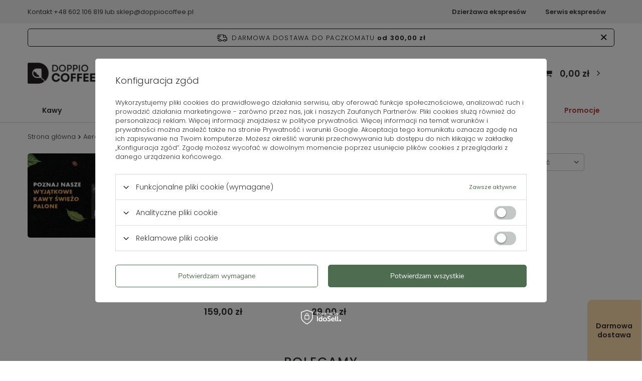

--- FILE ---
content_type: text/html; charset=utf-8
request_url: https://doppiocoffee.pl/pl/producers/aeropress-1308137306
body_size: 14348
content:
<!DOCTYPE html>
<html lang="pl" class="--freeShipping --vat --gross " ><head><meta name='viewport' content='user-scalable=no, initial-scale = 1.0, maximum-scale = 1.0, width=device-width, viewport-fit=cover'/> <link rel="preload" crossorigin="anonymous" as="font" href="/gfx/standards/fontello.woff?v=2"><meta http-equiv="Content-Type" content="text/html; charset=utf-8"><meta http-equiv="X-UA-Compatible" content="IE=edge"><title>AeroPress</title><meta name="keywords" content="AeroPress | kawy ziarniste, kawy mielone, ciśnieniowe ekspresy do kawy, melitta, vergnano, coffee format duke, chicco, celeste, richmont, sir williams, ahmad tea, herbaty czarne, herbaty owocowe"><meta name="description" content="Towary producenta AeroPress"><link rel="icon" href="/gfx/pol/favicon.ico"><meta name="theme-color" content="#4E6C50"><meta name="msapplication-navbutton-color" content="#4E6C50"><meta name="apple-mobile-web-app-status-bar-style" content="#4E6C50"><link rel="preload stylesheet" as="style" href="/gfx/pol/style.css.gzip?r=1748505416"><script>var app_shop={urls:{prefix:'data="/gfx/'.replace('data="', '')+'pol/',graphql:'/graphql/v1/'},vars:{priceType:'gross',priceTypeVat:true,productDeliveryTimeAndAvailabilityWithBasket:false,geoipCountryCode:'US',currency:{id:'PLN',symbol:'zł',country:'pl',format:'###,##0.00',beforeValue:false,space:true,decimalSeparator:',',groupingSeparator:' '},language:{id:'pol',symbol:'pl',name:'Polski'},},txt:{priceTypeText:' brutto',},fn:{},fnrun:{},files:[],graphql:{}};const getCookieByName=(name)=>{const value=`; ${document.cookie}`;const parts = value.split(`; ${name}=`);if(parts.length === 2) return parts.pop().split(';').shift();return false;};if(getCookieByName('freeeshipping_clicked')){document.documentElement.classList.remove('--freeShipping');}if(getCookieByName('rabateCode_clicked')){document.documentElement.classList.remove('--rabateCode');}function hideClosedBars(){const closedBarsArray=JSON.parse(localStorage.getItem('closedBars'))||[];if(closedBarsArray.length){const styleElement=document.createElement('style');styleElement.textContent=`${closedBarsArray.map((el)=>`#${el}`).join(',')}{display:none !important;}`;document.head.appendChild(styleElement);}}hideClosedBars();</script><meta name="robots" content="index,follow"><meta name="rating" content="general"><meta name="Author" content="DoppioCoffee.pl - Sklep z kawą na bazie IdoSell (www.idosell.com/shop).">
<!-- Begin LoginOptions html -->

<style>
#client_new_social .service_item[data-name="service_Apple"]:before, 
#cookie_login_social_more .service_item[data-name="service_Apple"]:before,
.oscop_contact .oscop_login__service[data-service="Apple"]:before {
    display: block;
    height: 2.6rem;
    content: url('/gfx/standards/apple.svg?r=1743165583');
}
.oscop_contact .oscop_login__service[data-service="Apple"]:before {
    height: auto;
    transform: scale(0.8);
}
#client_new_social .service_item[data-name="service_Apple"]:has(img.service_icon):before,
#cookie_login_social_more .service_item[data-name="service_Apple"]:has(img.service_icon):before,
.oscop_contact .oscop_login__service[data-service="Apple"]:has(img.service_icon):before {
    display: none;
}
</style>

<!-- End LoginOptions html -->

<!-- Open Graph -->
<meta property="og:type" content="website"><meta property="og:url" content="https://doppiocoffee.pl/pl/producers/aeropress-1308137306
"><meta property="og:title" content="AeroPress"><meta property="og:description" content="Towary producenta AeroPress"><meta property="og:site_name" content="DoppioCoffee.pl - Sklep z kawą"><meta property="og:locale" content="pl_PL"><meta property="og:image" content="https://doppiocoffee.pl/hpeciai/ee833cc736d99a6b07e157f51f3d56a0/pol_pl_AeroPress-332_1.jpg"><meta property="og:image:width" content="450"><meta property="og:image:height" content="450"><script >
window.dataLayer = window.dataLayer || [];
window.gtag = function gtag() {
dataLayer.push(arguments);
}
gtag('consent', 'default', {
'ad_storage': 'denied',
'analytics_storage': 'denied',
'ad_personalization': 'denied',
'ad_user_data': 'denied',
'wait_for_update': 500
});

gtag('set', 'ads_data_redaction', true);
</script><script id="iaiscript_1" data-requirements="W10=" data-ga4_sel="ga4script">
window.iaiscript_1 = `<${'script'}  class='google_consent_mode_update'>
gtag('consent', 'update', {
'ad_storage': 'denied',
'analytics_storage': 'denied',
'ad_personalization': 'denied',
'ad_user_data': 'denied'
});
</${'script'}>`;
</script>
<!-- End Open Graph -->

<link rel="canonical" href="https://doppiocoffee.pl/pl/producers/aeropress-1308137306" />

                <!-- Global site tag (gtag.js) -->
                <script  async src="https://www.googletagmanager.com/gtag/js?id=AW-11100094379"></script>
                <script >
                    window.dataLayer = window.dataLayer || [];
                    window.gtag = function gtag(){dataLayer.push(arguments);}
                    gtag('js', new Date());
                    
                    gtag('config', 'AW-11100094379', {"allow_enhanced_conversions":true});
gtag('config', 'G-1QKFKWHZKG');

                </script>
                <link rel="stylesheet" type="text/css" href="/data/designs/68380e7524fe60.72054629_3/gfx/pol/custom.css.gzip?r=1762354380">            <!-- Google Tag Manager -->
                    <script >(function(w,d,s,l,i){w[l]=w[l]||[];w[l].push({'gtm.start':
                    new Date().getTime(),event:'gtm.js'});var f=d.getElementsByTagName(s)[0],
                    j=d.createElement(s),dl=l!='dataLayer'?'&l='+l:'';j.async=true;j.src=
                    'https://www.googletagmanager.com/gtm.js?id='+i+dl;f.parentNode.insertBefore(j,f);
                    })(window,document,'script','dataLayer','G-1QKFKWHZKG');</script>
            <!-- End Google Tag Manager --><script>(function(w,d,s,i,dl){w._ceneo = w._ceneo || function () {
w._ceneo.e = w._ceneo.e || []; w._ceneo.e.push(arguments); };
w._ceneo.e = w._ceneo.e || [];dl=dl===undefined?"dataLayer":dl;
const f = d.getElementsByTagName(s)[0], j = d.createElement(s); j.defer = true;
j.src = "https://ssl.ceneo.pl/ct/v5/script.js?accountGuid=" + i + "&t=" +
Date.now() + (dl ? "&dl=" + dl : ""); f.parentNode.insertBefore(j, f);
})(window, document, "script", "9baf3678-be61-40dc-90d4-bd618ea1caff");</script>
<link rel="preload" as="image" media="(max-width: 420px)" href="/hpeciai/6674c8fc6ba99620d17545f692d579a2/pol_is_AeroPress-332jpg"><link rel="preload" as="image" media="(min-width: 420.1px)" href="/hpeciai/4f22f706ce1c648b473e4e3e9d30005c/pol_il_AeroPress-332jpg"><link rel="preload" as="image" media="(max-width: 420px)" href="/hpeciai/277836cbb16e6a7a10b00228369448af/pol_is_AeroPress-Filtry-papierowe-350szt-333jpg"><link rel="preload" as="image" media="(min-width: 420.1px)" href="/hpeciai/d12e0328e7cc1d9f586b794343eae8e4/pol_il_AeroPress-Filtry-papierowe-350szt-333jpg"></head><body>
<!-- Begin additional html or js -->


<!--1|1|1| modified: 2023-08-01 10:39:42-->
<div class="container-fluid top-bar">
<div class="container max-width-1200 row">
<div class="col-6">
<p>Kontakt <a href="tel:602-106-819">+48 602 106 819</a> lub <a href="mailto:sklep@doppiocoffee.pl">sklep@doppiocoffee.pl</a></p>
</div>
<div class="col-6">
<ul>
<li><a href="/pl/about/dzierzawa-ekspresow-do-kawy-30">Dzierżawa ekspresów</a></li>
<li><a href="/pl/about/serwis-ekspresow-do-kawy-31">Serwis ekspresów</a></li>
</ul>
</div>
</div>
</div>

<!-- End additional html or js -->
<div id="container" class="search_page container max-width-1200"><header class=" commercial_banner"><script class="ajaxLoad">app_shop.vars.vat_registered="true";app_shop.vars.currency_format="###,##0.00";app_shop.vars.currency_before_value=false;app_shop.vars.currency_space=true;app_shop.vars.symbol="zł";app_shop.vars.id="PLN";app_shop.vars.baseurl="http://doppiocoffee.pl/";app_shop.vars.sslurl="https://doppiocoffee.pl/";app_shop.vars.curr_url="%2Fpl%2Fproducers%2Faeropress-1308137306";var currency_decimal_separator=',';var currency_grouping_separator=' ';app_shop.vars.blacklist_extension=["exe","com","swf","js","php"];app_shop.vars.blacklist_mime=["application/javascript","application/octet-stream","message/http","text/javascript","application/x-deb","application/x-javascript","application/x-shockwave-flash","application/x-msdownload"];app_shop.urls.contact="/pl/contact";</script><div id="viewType" style="display:none"></div><div id="freeShipping" class="freeShipping"><span class="freeShipping__info">Darmowa dostawa do paczkomatu</span><strong class="freeShipping__val">
				od 
				300,00 zł</strong><a href="" class="freeShipping__close"></a></div><div id="logo" class="d-flex align-items-center"><a href="/" target="_self"><img src="/data/gfx/mask/pol/logo_1_big.png" alt="DoppioCoffee - Logo sklepu z kawa i herbata" width="153" height="48"></a></div><form action="https://doppiocoffee.pl/pl/search" method="get" id="menu_search" class="menu_search"><a href="#showSearchForm" class="menu_search__mobile"></a><div class="menu_search__block"><div class="menu_search__item --input"><input class="menu_search__input" type="text" name="text" autocomplete="off" placeholder="Wpisz czego szukasz"><button class="menu_search__submit" type="submit"></button></div><div class="menu_search__item --results search_result"></div></div></form><div id="menu_settings" class="align-items-center justify-content-center justify-content-lg-end"><div id="menu_additional"><a class="account_link" href="https://doppiocoffee.pl/pl/login.html">Zaloguj się</a><div class="shopping_list_top" data-empty="true"><a href="https://doppiocoffee.pl/pl/shoppinglist" class="wishlist_link slt_link">Listy zakupowe</a><div class="slt_lists"><ul class="slt_lists__nav"><li class="slt_lists__nav_item" data-list_skeleton="true" data-list_id="true" data-shared="true"><a class="slt_lists__nav_link" data-list_href="true"><span class="slt_lists__nav_name" data-list_name="true"></span><span class="slt_lists__count" data-list_count="true">0</span></a></li></ul><span class="slt_lists__empty">Dodaj do nich produkty, które lubisz i chcesz kupić później.</span></div></div></div></div><div class="shopping_list_top_mobile d-none" data-empty="true"><a href="https://doppiocoffee.pl/pl/shoppinglist" class="sltm_link"></a></div><div class="sl_choose sl_dialog"><div class="sl_choose__wrapper sl_dialog__wrapper"><div class="sl_choose__item --top sl_dialog_close mb-2"><strong class="sl_choose__label">Zapisz na liście zakupowej</strong></div><div class="sl_choose__item --lists" data-empty="true"><div class="sl_choose__list f-group --radio m-0 d-md-flex align-items-md-center justify-content-md-between" data-list_skeleton="true" data-list_id="true" data-shared="true"><input type="radio" name="add" class="sl_choose__input f-control" id="slChooseRadioSelect" data-list_position="true"><label for="slChooseRadioSelect" class="sl_choose__group_label f-label py-4" data-list_position="true"><span class="sl_choose__sub d-flex align-items-center"><span class="sl_choose__name" data-list_name="true"></span><span class="sl_choose__count" data-list_count="true">0</span></span></label><button type="button" class="sl_choose__button --desktop btn --solid">Zapisz</button></div></div><div class="sl_choose__item --create sl_create mt-4"><a href="#new" class="sl_create__link  align-items-center">Stwórz nową listę zakupową</a><form class="sl_create__form align-items-center"><div class="sl_create__group f-group --small mb-0"><input type="text" class="sl_create__input f-control" required="required"><label class="sl_create__label f-label">Nazwa nowej listy</label></div><button type="submit" class="sl_create__button btn --solid ml-2 ml-md-3">Utwórz listę</button></form></div><div class="sl_choose__item --mobile mt-4 d-flex justify-content-center d-md-none"><button class="sl_choose__button --mobile btn --solid --large">Zapisz</button></div></div></div><div id="menu_basket" class="topBasket --skeleton"><a class="topBasket__sub" href="/basketedit.php"><span class="badge badge-info"></span><strong class="topBasket__price">0,00 zł</strong></a><div class="topBasket__details --products" style="display: none;"><div class="topBasket__block --labels"><label class="topBasket__item --name">Produkt</label><label class="topBasket__item --sum">Ilość</label><label class="topBasket__item --prices">Cena</label></div><div class="topBasket__block --products"></div></div><div class="topBasket__details --shipping" style="display: none;"><span class="topBasket__name">Koszt dostawy od</span><span id="shipppingCost"></span></div><script>
						app_shop.vars.cache_html = true;
					</script></div><nav id="menu_categories" class="wide"><button type="button" class="navbar-toggler"><i class="icon-reorder"></i></button><div class="navbar-collapse" id="menu_navbar"><ul class="navbar-nav mx-md-n2"><li class="nav-item"><a  href="/kawy" target="_self" title="Kawy" class="nav-link" >Kawy</a><ul class="navbar-subnav"><li class="nav-item"><a  href="/kawy/producent" target="_self" title="Producent" class="nav-link" >Producent</a><ul class="navbar-subsubnav more"><li class="nav-item"><a  href="/kawy/producent/bazzara" target="_self" title="Bazzara" class="nav-link" >Bazzara</a></li><li class="nav-item"><a  href="/kawy/producent/caffe-borbone" target="_self" title="Caffe Borbone" class="nav-link" >Caffe Borbone</a></li><li class="nav-item"><a  href="/pl/menu/caffe-corsini-292" target="_self" title="Caffè Corsini" class="nav-link" >Caffè Corsini</a></li><li class="nav-item"><a  href="/kawy/producent/caffe-del-doge" target="_self" title="Caffe del Doge" class="nav-link" >Caffe del Doge</a></li><li class="nav-item"><a  href="/kawy/producent/carraro" target="_self" title="Carraro" class="nav-link" >Carraro</a></li><li class="nav-item"><a  href="/kawy/producent/celeste" target="_self" title="Celeste" class="nav-link" >Celeste</a></li><li class="nav-item"><a  href="/kawy/producent/chicco" target="_self" title="Chicco" class="nav-link" >Chicco</a></li><li class="nav-item"><a  href="/kawy/producent/costa" target="_self" title="Costa" class="nav-link" >Costa</a></li><li class="nav-item"><a  href="/pl/menu/covim-281" target="_self" title="Covim" class="nav-link" >Covim</a></li><li class="nav-item"><a  href="/kawy/producent/dallmayr" target="_self" title="Dallmayr" class="nav-link" >Dallmayr</a></li><li class="nav-item"><a  href="/kawy/producent/gimoka" target="_self" title="Gimoka" class="nav-link" >Gimoka</a></li><li class="nav-item"><a  href="/kawy/producent/illy" target="_self" title="Illy" class="nav-link" >Illy</a></li><li class="nav-item"><a  href="/kawy/producent/julius-meinl" target="_self" title="Julius Meinl" class="nav-link" >Julius Meinl</a></li><li class="nav-item"><a  href="/kawy/producent/kimbo" target="_self" title="Kimbo" class="nav-link" >Kimbo</a></li><li class="nav-item"><a  href="/kawy/producent/la-brasiliana" target="_self" title="La Brasiliana" class="nav-link" >La Brasiliana</a></li><li class="nav-item"><a  href="/kawy/producent/lavazza" target="_self" title="Lavazza" class="nav-link" >Lavazza</a></li><li class="nav-item"><a  href="/kawy/producent/lucaffe" target="_self" title="Lucaffe" class="nav-link" >Lucaffe</a></li><li class="nav-item"><a  href="/kawy/producent/mauro" target="_self" title="Mauro" class="nav-link" >Mauro</a></li><li class="nav-item"><a  href="/kawy/producent/melitta" target="_self" title="Melitta" class="nav-link" >Melitta</a></li><li class="nav-item"><a  href="/kawy/producent/oro-caffe" target="_self" title="Oro Caffe" class="nav-link" >Oro Caffe</a></li><li class="nav-item"><a  href="/kawy/producent/new-york" target="_self" title="New York" class="nav-link" >New York</a></li><li class="nav-item"><a  href="/kawy/producent/parana" target="_self" title="Parana" class="nav-link" >Parana</a></li><li class="nav-item"><a  href="/kawy/producent/pellini" target="_self" title="Pellini" class="nav-link" >Pellini</a></li><li class="nav-item"><a  href="/kawy/producent/segafredo" target="_self" title="Segafredo" class="nav-link" >Segafredo</a></li><li class="nav-item"><a  href="/kawy/producent/tchibo" target="_self" title="Tchibo" class="nav-link" >Tchibo</a></li><li class="nav-item"><a  href="/kawy/producent/vaspiatta" target="_self" title="Vaspiatta" class="nav-link" >Vaspiatta</a></li><li class="nav-item"><a  href="/kawy/producent/vergnano" target="_self" title="Vergnano" class="nav-link" >Vergnano</a></li><li class="nav-item"><a  href="/kawy/producent/wysocki" target="_self" title="Wysocki" class="nav-link" >Wysocki</a></li><li class="nav-item"><a  href="/zavida" target="_self" title="Zavida" class="nav-link" >Zavida</a></li><li class="nav-item --extend"><a href="" class="nav-link" txt_alt="- Zwiń">+ Rozwiń</a></li></ul></li><li class="nav-item"><a  href="/kawy/rodzaj" target="_self" title="Rodzaj" class="nav-link" >Rodzaj</a><ul class="navbar-subsubnav"><li class="nav-item"><a  href="/kawy/rodzaj/kawy-mielone" target="_self" title="Kawy mielone" class="nav-link" >Kawy mielone</a></li><li class="nav-item"><a  href="/kawy/rodzaj/kawy-swiezo-palone" target="_self" title="Kawy świeżo palone" class="nav-link" >Kawy świeżo palone</a></li><li class="nav-item"><a  href="/kawy-w-kapsulkach" target="_self" title="Kawy w kapsułkach" class="nav-link" >Kawy w kapsułkach</a></li><li class="nav-item"><a  href="/kawy/rodzaj/kawy-ziarniste" target="_self" title="Kawy ziarniste" class="nav-link" >Kawy ziarniste</a></li></ul></li><li class="nav-item"><a  href="/pl/menu/sklad-200" target="_self" title="Skład" class="nav-link" >Skład</a><ul class="navbar-subsubnav"><li class="nav-item"><a  href="/kawy/sklad/100-arabika" target="_self" title="100% Arabika" class="nav-link" >100% Arabika</a></li><li class="nav-item"><a  href="/kawy/sklad/100-robusta" target="_self" title="100% Robusta" class="nav-link" >100% Robusta</a></li><li class="nav-item"><a  href="/kawy/sklad/mieszanki-ziaren" target="_self" title="Mieszanki ziaren" class="nav-link" >Mieszanki ziaren</a></li></ul></li><li class="nav-item empty"><a  href="/wielopaki" target="_self" title="Wielopaki" class="nav-link" >Wielopaki</a></li><div class="menu-kategorie"><div class="menu-kategorie-box menu-kawy d-none"><div class="menu-img-box"><a href="/kawy/rodzaj/kawy-swiezo-palone"><img src="/data/include/cms/menu/swiezo-palone.png?v=1676030723306" alt="Kawy świeżo palone"></a><p><a href="/kawy/rodzaj/kawy-swiezo-palone">Kawy świezo palone</a></p></div><div class="menu-img-box"><a href="/kawy/producent/parana"><img src="/data/include/cms/menu/wloskie-kawy-parana.png?v=1676030723306" alt="Parana Włoskie kawy"></a><p><a href="/kawy/producent/parana">Kawa prosto z Rzymu!</a></p></div></div><div class="menu-kategorie-box menu-herbaty d-none"><div class="menu-img-box"><a href="/herbaty/producent/richmont"><img src="/data/include/cms/menu/richmont.png?v=1676032888947" alt="Herbaty Richmont"></a><p><a href="/herbaty/producent/richmont">Herbaty Richmont</a></p></div><div class="menu-img-box"><a href="/herbaty/producent/english-tea-shop"><img src="/data/include/cms/menu/english-tea-shop.png?v=1676032888947" alt="Organiczne herbaty English Tea Shop"></a><p><a href="/herbaty/producent/english-tea-shop">Organiczne herbaty</a></p></div></div><div class="menu-kategorie-box menu-ekspresy d-none"><div class="menu-img-box"><a href="/ekspresy-do-kawy/producent/melitta"><img src="/data/include/cms/menu/ekspresy-melitta.png?v=1676034692083" alt="Ekspresy ciśnieniowe Melitta"></a><p><a href="/ekspresy-do-kawy/producent/melitta">Ekspresy Melitta</a></p></div><div class="menu-img-box"><a href="/ekspresy-do-kawy/producent/fresco"><img src="/data/include/cms/menu/fresco.png?v=1748505244060" alt="Ekspresy ciśnieniowe Fresco"></a><p><a href="/ekspresy-do-kawy/producent/fresco">Profesjonalne automaty</a></p></div></div><div class="menu-kategorie-box menu-konserwacja d-none"><div class="menu-img-box"><a href="/pl/producers/urnex-1308137299"><img src="/data/include/cms/menu/urnex.png?v=1676042466650" alt="Produkty do czyszczenia ekspresów urnex"></a><p><a href="/pl/producers/urnex-1308137299">Uniwersalne produkty</a></p></div><div class="menu-img-box"><a href="/konserwacja-ekspresow-do-kawy/rodzaj/odkamienianie-ekspresu"><img src="/data/include/cms/menu/odkamieniacze.png?v=1676042466650" alt="Odkamieniacze do ekspresu"></a><p><a href="/konserwacja-ekspresow-do-kawy/rodzaj/odkamienianie-ekspresu">Odkamieniacze</a></p></div></div><div class="menu-kategorie-box menu-akcesoria d-none"><div class="menu-img-box"><a href="/pl/producers/aquaphor-1308137302"><img src="/data/include/cms/menu/dzbanki-aquaphor.jpg?v=1676288193187" alt="Dzbanki filtrujące Aquaphor"></a><p><a href="/pl/producers/aquaphor-1308137302">Filtracja wody</a></p></div><div class="menu-img-box"><a href="/akcesoria/rodzaj/zaparzacze-do-kawy"><img src="/data/include/cms/menu/bialetti.jpg?v=1676288193187" alt="Włoska kawiarka Bialetti"></a><p><a href="/akcesoria/rodzaj/zaparzacze-do-kawy">Akcesoria Bialetti</a></p></div></div><div class="menu-kategorie-box menu-delikatesy d-none"><div class="menu-img-box"><a href="/delikatesy/miody"><img src="/data/include/cms/menu/pasieki-sadowskich.jpg?v=1676288193186" alt="Miody Pasieki Sadowskich"></a><p><a href="/delikatesy/miody">Miody Sadowskich</a></p></div><div class="menu-img-box"><a href="/delikatesy/czekolady-do-picia"><img src="/data/include/cms/menu/czekolady-na-goraco.jpg?v=1676288193187" alt="Gorąca czekolada"></a><p><a href="/delikatesy/czekolady-do-picia">Czekolady na gorąco</a></p></div></div></div></ul></li><li class="nav-item"><a  href="/herbaty/" target="_self" title="Herbaty" class="nav-link" >Herbaty</a><ul class="navbar-subnav"><li class="nav-item"><a  href="/herbaty/producent" target="_self" title="Producent" class="nav-link" >Producent</a><ul class="navbar-subsubnav"><li class="nav-item"><a  href="/herbaty/producent/ahmad-tea" target="_self" title="Ahmad Tea" class="nav-link" >Ahmad Tea</a></li><li class="nav-item"><a  href="/pl/menu/doppiocoffee-280" target="_self" title="DoppioCoffee" class="nav-link" >DoppioCoffee</a></li><li class="nav-item"><a  href="/herbaty/producent/english-tea-shop" target="_self" title="English Tea Shop" class="nav-link" >English Tea Shop</a></li><li class="nav-item"><a  href="/herbaty/producent/richmont" target="_self" title="Richmont" class="nav-link" >Richmont</a></li><li class="nav-item"><a  href="/herbaty/producent/sir-williams-tea" target="_self" title="Sir Williams" class="nav-link" >Sir Williams</a></li></ul></li><li class="nav-item"><a  href="/herbaty/rodzaj" target="_self" title="Rodzaj" class="nav-link" >Rodzaj</a><ul class="navbar-subsubnav"><li class="nav-item"><a  href="/herbaty/rodzaj/herbaty-biale" target="_self" title="Herbaty białe" class="nav-link" >Herbaty białe</a></li><li class="nav-item"><a  href="/herbaty/rodzaj/herbaty-czarne" target="_self" title="Herbaty czarne" class="nav-link" >Herbaty czarne</a></li><li class="nav-item"><a  href="/herbaty/rodzaj/herbaty-czerwone" target="_self" title="Herbaty czerwone" class="nav-link" >Herbaty czerwone</a></li><li class="nav-item"><a  href="/herbaty/rodzaj/herbaty-owocowe" target="_self" title="Herbaty owocowe" class="nav-link" >Herbaty owocowe</a></li><li class="nav-item"><a  href="/herbaty/rodzaj/herbaty-rooibos" target="_self" title="Herbaty rooibos" class="nav-link" >Herbaty rooibos</a></li><li class="nav-item"><a  href="/herbaty/rodzaj/herbaty-zielone" target="_self" title="Herbaty zielone" class="nav-link" >Herbaty zielone</a></li><li class="nav-item"><a  href="/herbaty/rodzaj/herbaty-ziolowe" target="_self" title="Herbaty ziołowe" class="nav-link" >Herbaty ziołowe</a></li></ul></li><li class="nav-item"><a  href="/herbaty/typ" target="_self" title="Typ" class="nav-link" >Typ</a><ul class="navbar-subsubnav"><li class="nav-item"><a  href="/herbaty/typ/herbaty-w-saszetkach" target="_self" title="Herbaty w saszetkach" class="nav-link" >Herbaty w saszetkach</a></li><li class="nav-item"><a  href="/herbaty/typ/herbaty-sypane" target="_self" title="Herbaty sypane" class="nav-link" >Herbaty sypane</a></li></ul></li><li class="nav-item empty"><a  href="/herbaty/na-prezent" target="_self" title="Na prezent" class="nav-link" >Na prezent</a></li><div class="menu-kategorie"><div class="menu-kategorie-box menu-kawy d-none"><div class="menu-img-box"><a href="/kawy/rodzaj/kawy-swiezo-palone"><img src="/data/include/cms/menu/swiezo-palone.png?v=1676030723306" alt="Kawy świeżo palone"></a><p><a href="/kawy/rodzaj/kawy-swiezo-palone">Kawy świezo palone</a></p></div><div class="menu-img-box"><a href="/kawy/producent/parana"><img src="/data/include/cms/menu/wloskie-kawy-parana.png?v=1676030723306" alt="Parana Włoskie kawy"></a><p><a href="/kawy/producent/parana">Kawa prosto z Rzymu!</a></p></div></div><div class="menu-kategorie-box menu-herbaty d-none"><div class="menu-img-box"><a href="/herbaty/producent/richmont"><img src="/data/include/cms/menu/richmont.png?v=1676032888947" alt="Herbaty Richmont"></a><p><a href="/herbaty/producent/richmont">Herbaty Richmont</a></p></div><div class="menu-img-box"><a href="/herbaty/producent/english-tea-shop"><img src="/data/include/cms/menu/english-tea-shop.png?v=1676032888947" alt="Organiczne herbaty English Tea Shop"></a><p><a href="/herbaty/producent/english-tea-shop">Organiczne herbaty</a></p></div></div><div class="menu-kategorie-box menu-ekspresy d-none"><div class="menu-img-box"><a href="/ekspresy-do-kawy/producent/melitta"><img src="/data/include/cms/menu/ekspresy-melitta.png?v=1676034692083" alt="Ekspresy ciśnieniowe Melitta"></a><p><a href="/ekspresy-do-kawy/producent/melitta">Ekspresy Melitta</a></p></div><div class="menu-img-box"><a href="/ekspresy-do-kawy/producent/fresco"><img src="/data/include/cms/menu/fresco.png?v=1748505244060" alt="Ekspresy ciśnieniowe Fresco"></a><p><a href="/ekspresy-do-kawy/producent/fresco">Profesjonalne automaty</a></p></div></div><div class="menu-kategorie-box menu-konserwacja d-none"><div class="menu-img-box"><a href="/pl/producers/urnex-1308137299"><img src="/data/include/cms/menu/urnex.png?v=1676042466650" alt="Produkty do czyszczenia ekspresów urnex"></a><p><a href="/pl/producers/urnex-1308137299">Uniwersalne produkty</a></p></div><div class="menu-img-box"><a href="/konserwacja-ekspresow-do-kawy/rodzaj/odkamienianie-ekspresu"><img src="/data/include/cms/menu/odkamieniacze.png?v=1676042466650" alt="Odkamieniacze do ekspresu"></a><p><a href="/konserwacja-ekspresow-do-kawy/rodzaj/odkamienianie-ekspresu">Odkamieniacze</a></p></div></div><div class="menu-kategorie-box menu-akcesoria d-none"><div class="menu-img-box"><a href="/pl/producers/aquaphor-1308137302"><img src="/data/include/cms/menu/dzbanki-aquaphor.jpg?v=1676288193187" alt="Dzbanki filtrujące Aquaphor"></a><p><a href="/pl/producers/aquaphor-1308137302">Filtracja wody</a></p></div><div class="menu-img-box"><a href="/akcesoria/rodzaj/zaparzacze-do-kawy"><img src="/data/include/cms/menu/bialetti.jpg?v=1676288193187" alt="Włoska kawiarka Bialetti"></a><p><a href="/akcesoria/rodzaj/zaparzacze-do-kawy">Akcesoria Bialetti</a></p></div></div><div class="menu-kategorie-box menu-delikatesy d-none"><div class="menu-img-box"><a href="/delikatesy/miody"><img src="/data/include/cms/menu/pasieki-sadowskich.jpg?v=1676288193186" alt="Miody Pasieki Sadowskich"></a><p><a href="/delikatesy/miody">Miody Sadowskich</a></p></div><div class="menu-img-box"><a href="/delikatesy/czekolady-do-picia"><img src="/data/include/cms/menu/czekolady-na-goraco.jpg?v=1676288193187" alt="Gorąca czekolada"></a><p><a href="/delikatesy/czekolady-do-picia">Czekolady na gorąco</a></p></div></div></div></ul></li><li class="nav-item"><a  href="/ekspresy-do-kawy/" target="_self" title="Ekspresy" class="nav-link" >Ekspresy</a><ul class="navbar-subnav"><li class="nav-item"><a  href="/ekspresy-do-kawy/producent" target="_self" title="Producent" class="nav-link" >Producent</a><ul class="navbar-subsubnav"><li class="nav-item"><a  href="/ekspresy-do-kawy/producent/coffee-format" target="_self" title="Coffee Format" class="nav-link" >Coffee Format</a></li><li class="nav-item"><a  href="/ekspresy-do-kawy/producent/fresco" target="_self" title="Fresco" class="nav-link" >Fresco</a></li><li class="nav-item"><a  href="/ekspresy-do-kawy/producent/melitta" target="_self" title="Melitta" class="nav-link" >Melitta</a></li></ul></li><li class="nav-item"><a  href="/ekspresy-do-kawy/wydajnosc/" target="_self" title="Wydajność" class="nav-link" >Wydajność</a><ul class="navbar-subsubnav"><li class="nav-item"><a  href="/ekspresy-do-kawy/wydajnosc/do-15-kaw-dziennie" target="_self" title="Do 15 kaw dziennie" class="nav-link" >Do 15 kaw dziennie</a></li><li class="nav-item"><a  href="/ekspresy-do-kawy/wydajnosc/do-30-kaw-dziennie" target="_self" title="Do 30 kaw dziennie" class="nav-link" >Do 30 kaw dziennie</a></li><li class="nav-item"><a  href="/ekspresy-do-kawy/wydajnosc/do-40-kaw-dziennie" target="_self" title="Do 40 kaw dziennie" class="nav-link" >Do 40 kaw dziennie</a></li><li class="nav-item"><a  href="/pl/menu/do-80-kaw-dziennie-285" target="_self" title="Do 80 kaw dziennie" class="nav-link" >Do 80 kaw dziennie</a></li><li class="nav-item"><a  href="/ekspresy-do-kawy/wydajnosc/do-100-kaw-dziennie" target="_self" title="Do 100 kaw dziennie" class="nav-link" >Do 100 kaw dziennie</a></li><li class="nav-item"><a  href="/ekspresy-do-kawy/wydajnosc/powyzej-100-kaw-dziennie" target="_self" title="Powyżej 100 kaw dziennie" class="nav-link" >Powyżej 100 kaw dziennie</a></li></ul></li><li class="nav-item"><a  href="/ekspresy-do-kawy/przeznaczenie/" target="_self" title="Przeznaczenie" class="nav-link" >Przeznaczenie</a><ul class="navbar-subsubnav"><li class="nav-item"><a  href="/ekspresy-do-kawy/przeznaczenie/do-domu" target="_self" title="Do domu" class="nav-link" >Do domu</a></li><li class="nav-item"><a  href="/ekspresy-do-kawy/przeznaczenie/do-biura" target="_self" title="Do biura" class="nav-link" >Do biura</a></li></ul></li><div class="menu-kategorie"><div class="menu-kategorie-box menu-kawy d-none"><div class="menu-img-box"><a href="/kawy/rodzaj/kawy-swiezo-palone"><img src="/data/include/cms/menu/swiezo-palone.png?v=1676030723306" alt="Kawy świeżo palone"></a><p><a href="/kawy/rodzaj/kawy-swiezo-palone">Kawy świezo palone</a></p></div><div class="menu-img-box"><a href="/kawy/producent/parana"><img src="/data/include/cms/menu/wloskie-kawy-parana.png?v=1676030723306" alt="Parana Włoskie kawy"></a><p><a href="/kawy/producent/parana">Kawa prosto z Rzymu!</a></p></div></div><div class="menu-kategorie-box menu-herbaty d-none"><div class="menu-img-box"><a href="/herbaty/producent/richmont"><img src="/data/include/cms/menu/richmont.png?v=1676032888947" alt="Herbaty Richmont"></a><p><a href="/herbaty/producent/richmont">Herbaty Richmont</a></p></div><div class="menu-img-box"><a href="/herbaty/producent/english-tea-shop"><img src="/data/include/cms/menu/english-tea-shop.png?v=1676032888947" alt="Organiczne herbaty English Tea Shop"></a><p><a href="/herbaty/producent/english-tea-shop">Organiczne herbaty</a></p></div></div><div class="menu-kategorie-box menu-ekspresy d-none"><div class="menu-img-box"><a href="/ekspresy-do-kawy/producent/melitta"><img src="/data/include/cms/menu/ekspresy-melitta.png?v=1676034692083" alt="Ekspresy ciśnieniowe Melitta"></a><p><a href="/ekspresy-do-kawy/producent/melitta">Ekspresy Melitta</a></p></div><div class="menu-img-box"><a href="/ekspresy-do-kawy/producent/fresco"><img src="/data/include/cms/menu/fresco.png?v=1748505244060" alt="Ekspresy ciśnieniowe Fresco"></a><p><a href="/ekspresy-do-kawy/producent/fresco">Profesjonalne automaty</a></p></div></div><div class="menu-kategorie-box menu-konserwacja d-none"><div class="menu-img-box"><a href="/pl/producers/urnex-1308137299"><img src="/data/include/cms/menu/urnex.png?v=1676042466650" alt="Produkty do czyszczenia ekspresów urnex"></a><p><a href="/pl/producers/urnex-1308137299">Uniwersalne produkty</a></p></div><div class="menu-img-box"><a href="/konserwacja-ekspresow-do-kawy/rodzaj/odkamienianie-ekspresu"><img src="/data/include/cms/menu/odkamieniacze.png?v=1676042466650" alt="Odkamieniacze do ekspresu"></a><p><a href="/konserwacja-ekspresow-do-kawy/rodzaj/odkamienianie-ekspresu">Odkamieniacze</a></p></div></div><div class="menu-kategorie-box menu-akcesoria d-none"><div class="menu-img-box"><a href="/pl/producers/aquaphor-1308137302"><img src="/data/include/cms/menu/dzbanki-aquaphor.jpg?v=1676288193187" alt="Dzbanki filtrujące Aquaphor"></a><p><a href="/pl/producers/aquaphor-1308137302">Filtracja wody</a></p></div><div class="menu-img-box"><a href="/akcesoria/rodzaj/zaparzacze-do-kawy"><img src="/data/include/cms/menu/bialetti.jpg?v=1676288193187" alt="Włoska kawiarka Bialetti"></a><p><a href="/akcesoria/rodzaj/zaparzacze-do-kawy">Akcesoria Bialetti</a></p></div></div><div class="menu-kategorie-box menu-delikatesy d-none"><div class="menu-img-box"><a href="/delikatesy/miody"><img src="/data/include/cms/menu/pasieki-sadowskich.jpg?v=1676288193186" alt="Miody Pasieki Sadowskich"></a><p><a href="/delikatesy/miody">Miody Sadowskich</a></p></div><div class="menu-img-box"><a href="/delikatesy/czekolady-do-picia"><img src="/data/include/cms/menu/czekolady-na-goraco.jpg?v=1676288193187" alt="Gorąca czekolada"></a><p><a href="/delikatesy/czekolady-do-picia">Czekolady na gorąco</a></p></div></div></div></ul></li><li class="nav-item"><a  href="/konserwacja-ekspresow-do-kawy/" target="_self" title="Konserwacja" class="nav-link" >Konserwacja</a><ul class="navbar-subnav"><li class="nav-item"><a  href="//konserwacja-ekspresow-do-kawy/przeznaczenie" target="_self" title="Przeznaczenie" class="nav-link" >Przeznaczenie</a><ul class="navbar-subsubnav"><li class="nav-item"><a  href="/konserwacja-ekspresow-do-kawy/przeznaczenie/ekspresy-delonghi" target="_self" title="Delonghi" class="nav-link" >Delonghi</a></li><li class="nav-item"><a  href="/konserwacja-ekspresow-do-kawy/przeznaczenie/ekspresy-krups" target="_self" title="Krups" class="nav-link" >Krups</a></li><li class="nav-item"><a  href="/konserwacja-ekspresow-do-kawy/przeznaczenie/ekspresy-jura" target="_self" title="Jura" class="nav-link" >Jura</a></li><li class="nav-item"><a  href="/konserwacja-ekspresow-do-kawy/przeznaczenie/ekspresy-nivona" target="_self" title="Nivona" class="nav-link" >Nivona</a></li><li class="nav-item"><a  href="/konserwacja-ekspresow-do-kawy/przeznaczenie/ekspresy-melitta" target="_self" title="Melitta" class="nav-link" >Melitta</a></li><li class="nav-item"><a  href="/konserwacja-ekspresow-do-kawy/przeznaczenie/ekspresy-saeco" target="_self" title="Saeco" class="nav-link" >Saeco</a></li><li class="nav-item"><a  href="/konserwacja-ekspresow-do-kawy/przeznaczenie/ekspresy-phillips" target="_self" title="Phillips" class="nav-link" >Phillips</a></li></ul></li><li class="nav-item"><a  href="//konserwacja-ekspresow-do-kawy/rodzaj" target="_self" title="Rodzaj" class="nav-link" >Rodzaj</a><ul class="navbar-subsubnav"><li class="nav-item"><a  href="/konserwacja-ekspresow-do-kawy/rodzaj/czyszczenie-ekspresu" target="_self" title="Czyszczenie ekspresu" class="nav-link" >Czyszczenie ekspresu</a></li><li class="nav-item"><a  href="/konserwacja-ekspresow-do-kawy/rodzaj/filtry-wody" target="_self" title="Filtry wody" class="nav-link" >Filtry wody</a></li><li class="nav-item"><a  href="/konserwacja-ekspresow-do-kawy/rodzaj/odkamienianie-ekspresu" target="_self" title="Odkamienianie ekspresu" class="nav-link" >Odkamienianie ekspresu</a></li><li class="nav-item"><a  href="/konserwacja-ekspresow-do-kawy/rodzaj/system-mleczny" target="_self" title="System mleczny" class="nav-link" >System mleczny</a></li></ul></li><div class="menu-kategorie"><div class="menu-kategorie-box menu-kawy d-none"><div class="menu-img-box"><a href="/kawy/rodzaj/kawy-swiezo-palone"><img src="/data/include/cms/menu/swiezo-palone.png?v=1676030723306" alt="Kawy świeżo palone"></a><p><a href="/kawy/rodzaj/kawy-swiezo-palone">Kawy świezo palone</a></p></div><div class="menu-img-box"><a href="/kawy/producent/parana"><img src="/data/include/cms/menu/wloskie-kawy-parana.png?v=1676030723306" alt="Parana Włoskie kawy"></a><p><a href="/kawy/producent/parana">Kawa prosto z Rzymu!</a></p></div></div><div class="menu-kategorie-box menu-herbaty d-none"><div class="menu-img-box"><a href="/herbaty/producent/richmont"><img src="/data/include/cms/menu/richmont.png?v=1676032888947" alt="Herbaty Richmont"></a><p><a href="/herbaty/producent/richmont">Herbaty Richmont</a></p></div><div class="menu-img-box"><a href="/herbaty/producent/english-tea-shop"><img src="/data/include/cms/menu/english-tea-shop.png?v=1676032888947" alt="Organiczne herbaty English Tea Shop"></a><p><a href="/herbaty/producent/english-tea-shop">Organiczne herbaty</a></p></div></div><div class="menu-kategorie-box menu-ekspresy d-none"><div class="menu-img-box"><a href="/ekspresy-do-kawy/producent/melitta"><img src="/data/include/cms/menu/ekspresy-melitta.png?v=1676034692083" alt="Ekspresy ciśnieniowe Melitta"></a><p><a href="/ekspresy-do-kawy/producent/melitta">Ekspresy Melitta</a></p></div><div class="menu-img-box"><a href="/ekspresy-do-kawy/producent/fresco"><img src="/data/include/cms/menu/fresco.png?v=1748505244060" alt="Ekspresy ciśnieniowe Fresco"></a><p><a href="/ekspresy-do-kawy/producent/fresco">Profesjonalne automaty</a></p></div></div><div class="menu-kategorie-box menu-konserwacja d-none"><div class="menu-img-box"><a href="/pl/producers/urnex-1308137299"><img src="/data/include/cms/menu/urnex.png?v=1676042466650" alt="Produkty do czyszczenia ekspresów urnex"></a><p><a href="/pl/producers/urnex-1308137299">Uniwersalne produkty</a></p></div><div class="menu-img-box"><a href="/konserwacja-ekspresow-do-kawy/rodzaj/odkamienianie-ekspresu"><img src="/data/include/cms/menu/odkamieniacze.png?v=1676042466650" alt="Odkamieniacze do ekspresu"></a><p><a href="/konserwacja-ekspresow-do-kawy/rodzaj/odkamienianie-ekspresu">Odkamieniacze</a></p></div></div><div class="menu-kategorie-box menu-akcesoria d-none"><div class="menu-img-box"><a href="/pl/producers/aquaphor-1308137302"><img src="/data/include/cms/menu/dzbanki-aquaphor.jpg?v=1676288193187" alt="Dzbanki filtrujące Aquaphor"></a><p><a href="/pl/producers/aquaphor-1308137302">Filtracja wody</a></p></div><div class="menu-img-box"><a href="/akcesoria/rodzaj/zaparzacze-do-kawy"><img src="/data/include/cms/menu/bialetti.jpg?v=1676288193187" alt="Włoska kawiarka Bialetti"></a><p><a href="/akcesoria/rodzaj/zaparzacze-do-kawy">Akcesoria Bialetti</a></p></div></div><div class="menu-kategorie-box menu-delikatesy d-none"><div class="menu-img-box"><a href="/delikatesy/miody"><img src="/data/include/cms/menu/pasieki-sadowskich.jpg?v=1676288193186" alt="Miody Pasieki Sadowskich"></a><p><a href="/delikatesy/miody">Miody Sadowskich</a></p></div><div class="menu-img-box"><a href="/delikatesy/czekolady-do-picia"><img src="/data/include/cms/menu/czekolady-na-goraco.jpg?v=1676288193187" alt="Gorąca czekolada"></a><p><a href="/delikatesy/czekolady-do-picia">Czekolady na gorąco</a></p></div></div></div></ul></li><li class="nav-item"><a  href="/akcesoria" target="_self" title="Akcesoria" class="nav-link" >Akcesoria</a><ul class="navbar-subnav"><li class="nav-item"><a  href="/akcesoria/rodzaj" target="_self" title="Rodzaj" class="nav-link" >Rodzaj</a><ul class="navbar-subsubnav"><li class="nav-item"><a  href="/akcesoria/rodzaj/butelki-do-wody" target="_self" title="Butelki do wody" class="nav-link" >Butelki do wody</a></li><li class="nav-item"><a  href="/akcesoria/rodzaj/dzbanki-filtrujace" target="_self" title="Dzbanki filtrujące" class="nav-link" >Dzbanki filtrujące</a></li><li class="nav-item"><a  href="/akcesoria/rodzaj/filizanki" target="_self" title="Filiżanki" class="nav-link" >Filiżanki</a></li><li class="nav-item"><a  href="/akcesoria/rodzaj/filtry-do-dzbankow-aquaphor" target="_self" title="Filtry do dzbanków Aquaphor" class="nav-link" >Filtry do dzbanków Aquaphor</a></li><li class="nav-item"><a  href="/akcesoria/rodzaj/kubki" target="_self" title="Kubki" class="nav-link" >Kubki</a></li><li class="nav-item"><a  href="/mlynki-do-kawy" target="_self" title="Młynki do kawy" class="nav-link" >Młynki do kawy</a></li><li class="nav-item"><a  href="/akcesoria/rodzaj/szklanki-do-herbaty-i-kawy" target="_self" title="Szklanki do herbaty i kawy" class="nav-link" >Szklanki do herbaty i kawy</a></li><li class="nav-item"><a  href="/akcesoria/rodzaj/zaparzacze-do-herbaty" target="_self" title="Zaparzacze do herbaty" class="nav-link" >Zaparzacze do herbaty</a></li><li class="nav-item"><a  href="/akcesoria/rodzaj/zaparzacze-do-kawy" target="_self" title="Zaparzacze do kawy" class="nav-link" >Zaparzacze do kawy</a></li></ul></li><div class="menu-kategorie"><div class="menu-kategorie-box menu-kawy d-none"><div class="menu-img-box"><a href="/kawy/rodzaj/kawy-swiezo-palone"><img src="/data/include/cms/menu/swiezo-palone.png?v=1676030723306" alt="Kawy świeżo palone"></a><p><a href="/kawy/rodzaj/kawy-swiezo-palone">Kawy świezo palone</a></p></div><div class="menu-img-box"><a href="/kawy/producent/parana"><img src="/data/include/cms/menu/wloskie-kawy-parana.png?v=1676030723306" alt="Parana Włoskie kawy"></a><p><a href="/kawy/producent/parana">Kawa prosto z Rzymu!</a></p></div></div><div class="menu-kategorie-box menu-herbaty d-none"><div class="menu-img-box"><a href="/herbaty/producent/richmont"><img src="/data/include/cms/menu/richmont.png?v=1676032888947" alt="Herbaty Richmont"></a><p><a href="/herbaty/producent/richmont">Herbaty Richmont</a></p></div><div class="menu-img-box"><a href="/herbaty/producent/english-tea-shop"><img src="/data/include/cms/menu/english-tea-shop.png?v=1676032888947" alt="Organiczne herbaty English Tea Shop"></a><p><a href="/herbaty/producent/english-tea-shop">Organiczne herbaty</a></p></div></div><div class="menu-kategorie-box menu-ekspresy d-none"><div class="menu-img-box"><a href="/ekspresy-do-kawy/producent/melitta"><img src="/data/include/cms/menu/ekspresy-melitta.png?v=1676034692083" alt="Ekspresy ciśnieniowe Melitta"></a><p><a href="/ekspresy-do-kawy/producent/melitta">Ekspresy Melitta</a></p></div><div class="menu-img-box"><a href="/ekspresy-do-kawy/producent/fresco"><img src="/data/include/cms/menu/fresco.png?v=1748505244060" alt="Ekspresy ciśnieniowe Fresco"></a><p><a href="/ekspresy-do-kawy/producent/fresco">Profesjonalne automaty</a></p></div></div><div class="menu-kategorie-box menu-konserwacja d-none"><div class="menu-img-box"><a href="/pl/producers/urnex-1308137299"><img src="/data/include/cms/menu/urnex.png?v=1676042466650" alt="Produkty do czyszczenia ekspresów urnex"></a><p><a href="/pl/producers/urnex-1308137299">Uniwersalne produkty</a></p></div><div class="menu-img-box"><a href="/konserwacja-ekspresow-do-kawy/rodzaj/odkamienianie-ekspresu"><img src="/data/include/cms/menu/odkamieniacze.png?v=1676042466650" alt="Odkamieniacze do ekspresu"></a><p><a href="/konserwacja-ekspresow-do-kawy/rodzaj/odkamienianie-ekspresu">Odkamieniacze</a></p></div></div><div class="menu-kategorie-box menu-akcesoria d-none"><div class="menu-img-box"><a href="/pl/producers/aquaphor-1308137302"><img src="/data/include/cms/menu/dzbanki-aquaphor.jpg?v=1676288193187" alt="Dzbanki filtrujące Aquaphor"></a><p><a href="/pl/producers/aquaphor-1308137302">Filtracja wody</a></p></div><div class="menu-img-box"><a href="/akcesoria/rodzaj/zaparzacze-do-kawy"><img src="/data/include/cms/menu/bialetti.jpg?v=1676288193187" alt="Włoska kawiarka Bialetti"></a><p><a href="/akcesoria/rodzaj/zaparzacze-do-kawy">Akcesoria Bialetti</a></p></div></div><div class="menu-kategorie-box menu-delikatesy d-none"><div class="menu-img-box"><a href="/delikatesy/miody"><img src="/data/include/cms/menu/pasieki-sadowskich.jpg?v=1676288193186" alt="Miody Pasieki Sadowskich"></a><p><a href="/delikatesy/miody">Miody Sadowskich</a></p></div><div class="menu-img-box"><a href="/delikatesy/czekolady-do-picia"><img src="/data/include/cms/menu/czekolady-na-goraco.jpg?v=1676288193187" alt="Gorąca czekolada"></a><p><a href="/delikatesy/czekolady-do-picia">Czekolady na gorąco</a></p></div></div></div></ul></li><li class="nav-item"><a  href="/delikatesy/" target="_self" title="Delikatesy" class="nav-link" >Delikatesy</a><ul class="navbar-subnav"><li class="nav-item empty"><a  href="/delikatesy/czekolady-do-picia" target="_self" title="Czekolady do picia" class="nav-link" >Czekolady do picia</a></li><li class="nav-item empty"><a  href="/pl/menu/konfitury-i-owoce-287" target="_self" title="Konfitury i Owoce" class="nav-link" >Konfitury i Owoce</a></li><li class="nav-item empty"><a  href="/delikatesy/masla-orzechowe" target="_self" title="Kremy i smarowidła" class="nav-link" >Kremy i smarowidła</a></li><li class="nav-item empty"><a  href="/pl/menu/makarony-i-maki-289" target="_self" title="Makarony i Mąki" class="nav-link" >Makarony i Mąki</a></li><li class="nav-item empty"><a  href="/delikatesy/miody" target="_self" title="Miody" class="nav-link" >Miody</a></li><li class="nav-item empty"><a  href="/pl/menu/oliwy-i-octy-284" target="_self" title="Oliwy i octy" class="nav-link" >Oliwy i octy</a></li><li class="nav-item empty"><a  href="/orzechy-w-czekoladzie" target="_self" title="Orzechy w czekoladzie" class="nav-link" >Orzechy w czekoladzie</a></li><li class="nav-item empty"><a  href="/pl/menu/sosy-i-przeciery-291" target="_self" title="Sosy i przeciery" class="nav-link" >Sosy i przeciery</a></li><li class="nav-item empty"><a  href="/delikatesy/syropy-do-kawy" target="_self" title="Syropy do kawy" class="nav-link" >Syropy do kawy</a></li><li class="nav-item empty"><a  href="/pl/menu/wloskie-ciasteczka-290" target="_self" title="Włoskie ciasteczka" class="nav-link" >Włoskie ciasteczka</a></li><div class="menu-kategorie"><div class="menu-kategorie-box menu-kawy d-none"><div class="menu-img-box"><a href="/kawy/rodzaj/kawy-swiezo-palone"><img src="/data/include/cms/menu/swiezo-palone.png?v=1676030723306" alt="Kawy świeżo palone"></a><p><a href="/kawy/rodzaj/kawy-swiezo-palone">Kawy świezo palone</a></p></div><div class="menu-img-box"><a href="/kawy/producent/parana"><img src="/data/include/cms/menu/wloskie-kawy-parana.png?v=1676030723306" alt="Parana Włoskie kawy"></a><p><a href="/kawy/producent/parana">Kawa prosto z Rzymu!</a></p></div></div><div class="menu-kategorie-box menu-herbaty d-none"><div class="menu-img-box"><a href="/herbaty/producent/richmont"><img src="/data/include/cms/menu/richmont.png?v=1676032888947" alt="Herbaty Richmont"></a><p><a href="/herbaty/producent/richmont">Herbaty Richmont</a></p></div><div class="menu-img-box"><a href="/herbaty/producent/english-tea-shop"><img src="/data/include/cms/menu/english-tea-shop.png?v=1676032888947" alt="Organiczne herbaty English Tea Shop"></a><p><a href="/herbaty/producent/english-tea-shop">Organiczne herbaty</a></p></div></div><div class="menu-kategorie-box menu-ekspresy d-none"><div class="menu-img-box"><a href="/ekspresy-do-kawy/producent/melitta"><img src="/data/include/cms/menu/ekspresy-melitta.png?v=1676034692083" alt="Ekspresy ciśnieniowe Melitta"></a><p><a href="/ekspresy-do-kawy/producent/melitta">Ekspresy Melitta</a></p></div><div class="menu-img-box"><a href="/ekspresy-do-kawy/producent/fresco"><img src="/data/include/cms/menu/fresco.png?v=1748505244060" alt="Ekspresy ciśnieniowe Fresco"></a><p><a href="/ekspresy-do-kawy/producent/fresco">Profesjonalne automaty</a></p></div></div><div class="menu-kategorie-box menu-konserwacja d-none"><div class="menu-img-box"><a href="/pl/producers/urnex-1308137299"><img src="/data/include/cms/menu/urnex.png?v=1676042466650" alt="Produkty do czyszczenia ekspresów urnex"></a><p><a href="/pl/producers/urnex-1308137299">Uniwersalne produkty</a></p></div><div class="menu-img-box"><a href="/konserwacja-ekspresow-do-kawy/rodzaj/odkamienianie-ekspresu"><img src="/data/include/cms/menu/odkamieniacze.png?v=1676042466650" alt="Odkamieniacze do ekspresu"></a><p><a href="/konserwacja-ekspresow-do-kawy/rodzaj/odkamienianie-ekspresu">Odkamieniacze</a></p></div></div><div class="menu-kategorie-box menu-akcesoria d-none"><div class="menu-img-box"><a href="/pl/producers/aquaphor-1308137302"><img src="/data/include/cms/menu/dzbanki-aquaphor.jpg?v=1676288193187" alt="Dzbanki filtrujące Aquaphor"></a><p><a href="/pl/producers/aquaphor-1308137302">Filtracja wody</a></p></div><div class="menu-img-box"><a href="/akcesoria/rodzaj/zaparzacze-do-kawy"><img src="/data/include/cms/menu/bialetti.jpg?v=1676288193187" alt="Włoska kawiarka Bialetti"></a><p><a href="/akcesoria/rodzaj/zaparzacze-do-kawy">Akcesoria Bialetti</a></p></div></div><div class="menu-kategorie-box menu-delikatesy d-none"><div class="menu-img-box"><a href="/delikatesy/miody"><img src="/data/include/cms/menu/pasieki-sadowskich.jpg?v=1676288193186" alt="Miody Pasieki Sadowskich"></a><p><a href="/delikatesy/miody">Miody Sadowskich</a></p></div><div class="menu-img-box"><a href="/delikatesy/czekolady-do-picia"><img src="/data/include/cms/menu/czekolady-na-goraco.jpg?v=1676288193187" alt="Gorąca czekolada"></a><p><a href="/delikatesy/czekolady-do-picia">Czekolady na gorąco</a></p></div></div></div></ul></li><li class="nav-item"><a  href="/na-prezent" target="_self" title="Na prezent" class="nav-link" >Na prezent</a></li><li class="nav-item"><a  href="https://shop23633-1.yourtechnicaldomain.com/pl/promotions/promocja.html" target="_self" title="Promocje" class="nav-link" >Promocje</a></li></ul></div></nav><div id="breadcrumbs" class="breadcrumbs"><div class="back_button"><button id="back_button"><i class="icon-angle-left"></i> Wstecz</button></div><div class="list_wrapper"><ol><li class="bc-main"><span><a href="/">Strona główna</a></span></li><li class="bc-item-1 bc-active"><span>AeroPress</span></li></ol></div></div></header><div id="layout" class="row clearfix"><aside class="col-3 col-xl-2"><section class="shopping_list_menu"><div class="shopping_list_menu__block --lists slm_lists" data-empty="true"><span class="slm_lists__label">Listy zakupowe</span><ul class="slm_lists__nav"><li class="slm_lists__nav_item" data-list_skeleton="true" data-list_id="true" data-shared="true"><a class="slm_lists__nav_link" data-list_href="true"><span class="slm_lists__nav_name" data-list_name="true"></span><span class="slm_lists__count" data-list_count="true">0</span></a></li><li class="slm_lists__nav_header"><span class="slm_lists__label">Listy zakupowe</span></li><li class="slm_lists__nav_item --empty"><a class="slm_lists__nav_link --empty" href="https://doppiocoffee.pl/pl/shoppinglist"><span class="slm_lists__nav_name" data-list_name="true">Lista zakupowa</span><span class="slm_lists__count" data-list_count="true">0</span></a></li></ul><a href="#manage" class="slm_lists__manage d-none align-items-center d-md-flex">Zarządzaj listami</a></div><div class="shopping_list_menu__block --bought slm_bought"><a class="slm_bought__link d-flex" href="https://doppiocoffee.pl/pl/products-bought.html">
				Lista dotychczas zamówionych produktów
			</a></div><div class="shopping_list_menu__block --info slm_info"><strong class="slm_info__label d-block mb-3">Jak działa lista zakupowa?</strong><ul class="slm_info__list"><li class="slm_info__list_item d-flex mb-3">
					Po zalogowaniu możesz umieścić i przechowywać na liście zakupowej dowolną liczbę produktów nieskończenie długo.
				</li><li class="slm_info__list_item d-flex mb-3">
					Dodanie produktu do listy zakupowej nie oznacza automatycznie jego rezerwacji.
				</li><li class="slm_info__list_item d-flex mb-3">
					Dla niezalogowanych klientów lista zakupowa przechowywana jest do momentu wygaśnięcia sesji (około 24h).
				</li></ul></div></section><div id="mobileCategories" class="mobileCategories"><div class="mobileCategories__item --menu"><a class="mobileCategories__link --active" href="#" data-ids="#menu_search,.shopping_list_menu,#menu_search,#menu_navbar,#menu_navbar3, #menu_blog">
                            Menu
                        </a></div><div class="mobileCategories__item --account"><a class="mobileCategories__link" href="#" data-ids="#menu_contact,#login_menu_block">
                            Konto
                        </a></div></div><div class="setMobileGrid" data-item="#menu_navbar"></div><div class="setMobileGrid" data-item="#menu_navbar3" data-ismenu1="true"></div><div class="setMobileGrid" data-item="#menu_blog"></div><div class="login_menu_block d-lg-none" id="login_menu_block"><a class="sign_in_link" href="/login.php" title=""><i class="icon-user"></i><span>Zaloguj się</span></a><a class="registration_link" href="/client-new.php?register" title=""><i class="icon-lock"></i><span>Zarejestruj się</span></a><a class="order_status_link" href="/order-open.php" title=""><i class="icon-globe"></i><span>Sprawdź status zamówienia</span></a></div><div class="setMobileGrid" data-item="#menu_contact"></div><div class="setMobileGrid" data-item="#menu_settings"></div><div class="setMobileGrid" data-item="#Filters"></div><div id="menu_buttons3" class="mb-4 d-none d-md-block"><div class="menu_button_wrapper"><div class="left-banner-box">
<a href="/kawy/rodzaj/kawy-swiezo-palone"><img src="/data/include/cms/menu/swiezo-palone.png?v=1676030723306" alt="Kawy ziarniste świeżo palone DoppioCoffee" /></a>
</div></div></div></aside><div id="content" class="col-xl-10 col-md-9 col-12"><section class="search_name"><h1 class="search_name__label headline"><span class="headline__name">AeroPress</span></h1><span class="search_name__total">( ilość produktów: <span class="search_name__total_value">2</span> )</span></section><div id="paging_setting_top" class="s_paging"><form class="s_paging__item --sort" action="/settings.php"><select class="s_paging__select --order --small-md" id="select_top_sort" name="sort_order"><option value="relevance-d" class="option_relevance-d">Najlepsza trafność</option><option value="name-a" class="option_name-a">Sortuj po nazwie rosnąco</option><option value="name-d" class="option_name-d">Sortuj po nazwie malejąco</option><option value="price-a" class="option_price-a">Sortuj po cenie rosnąco</option><option value="price-d" class="option_price-d">Sortuj po cenie malejąco</option><option value="date-a" class="option_date-a">Sortuj po dacie rosnąco</option><option value="date-d" class="option_date-d">Sortuj po dacie malejąco</option></select></form></div><div id="menu_compare_product" class="compare pt-2 mb-2 pt-sm-3 pb-sm-3 mb-sm-3" style="display: none;"><div class="compare__label d-none d-sm-block">Dodane do porównania</div><div class="compare__sub"></div><div class="compare__buttons"><a class="compare__button btn --solid --secondary" href="https://doppiocoffee.pl/pl/product-compare.html" title="Porównaj wszystkie produkty" target="_blank"><span>Porównaj produkty </span><span class="d-sm-none">(0)</span></a><a class="compare__button --remove btn d-none d-sm-block" href="https://doppiocoffee.pl/pl/settings.html?comparers=remove&amp;product=###" title="Usuń wszystkie produkty">
                        Usuń produkty
                    </a></div><script>
                        var cache_html = true;
                    </script></div><section id="search" class="search products d-flex flex-wrap mb-2 mb-sm-3"><div class="product col-6 col-sm-4 col-md-3 pt-3 pb-md-3 mb-3 mb-sm-0" data-product_id="332" data-product_page="0" data-product_first="true" data-product_disable="true"><a class="product__icon d-flex justify-content-center align-items-center" data-product-id="332" href="https://doppiocoffee.pl/pl/products/aeropress-332" title="AeroPress"><picture><source media="(max-width: 420px)" srcset="/hpeciai/6674c8fc6ba99620d17545f692d579a2/pol_is_AeroPress-332jpg"></source><img src="/hpeciai/4f22f706ce1c648b473e4e3e9d30005c/pol_il_AeroPress-332jpg" alt="AeroPress"></picture><strong class="label_icons"><span class="label --disable">Chwilowo niedostępny</span></strong></a><h3><a class="product__name" href="https://doppiocoffee.pl/pl/products/aeropress-332" title="AeroPress">AeroPress</a></h3><div class="product__prices"><strong class="price">159,00 zł<span class="price__unit"> / szt.</span><span class="price_vat"> brutto</span></strong></div><div class="product__compare --has-child"><a class="product__compare_item --add btn" rel="nofollow" href="https://doppiocoffee.pl/pl/settings.html?comparers=add&amp;product=332" title="Kliknij, aby dodać produkt do porównania">+ Dodaj do porównania</a></div></div><div class="product col-6 col-sm-4 col-md-3 pt-3 pb-md-3 mb-3 mb-sm-0" data-product_id="333" data-product_page="0"><a class="product__icon d-flex justify-content-center align-items-center" data-product-id="333" href="https://doppiocoffee.pl/pl/products/aeropress-filtry-papierowe-350szt-333" title="AeroPress - Filtry papierowe 350szt."><picture><source media="(max-width: 420px)" srcset="/hpeciai/277836cbb16e6a7a10b00228369448af/pol_is_AeroPress-Filtry-papierowe-350szt-333jpg"></source><img src="/hpeciai/d12e0328e7cc1d9f586b794343eae8e4/pol_il_AeroPress-Filtry-papierowe-350szt-333jpg" alt="AeroPress - Filtry papierowe 350szt."></picture></a><h3><a class="product__name" href="https://doppiocoffee.pl/pl/products/aeropress-filtry-papierowe-350szt-333" title="AeroPress - Filtry papierowe 350szt.">AeroPress - Filtry papierowe 350szt.</a></h3><div class="product__prices"><strong class="price">29,00 zł<span class="price__unit"> / szt.</span><span class="price_vat"> brutto</span></strong></div><div class="product__compare --has-child"><a class="product__compare_item --add btn" rel="nofollow" href="https://doppiocoffee.pl/pl/settings.html?comparers=add&amp;product=333" title="Kliknij, aby dodać produkt do porównania">+ Dodaj do porównania</a></div></div></section><div id="paging_setting_bottom" class="s_paging"><form class="s_paging__item --sort d-none" action="/settings.php"><select class="s_paging__select --order --small-md" id="select_bottom_sort" name="sort_order"><option value="name-a" class="option_name-a">Sortuj po nazwie rosnąco</option><option value="name-d" class="option_name-d">Sortuj po nazwie malejąco</option><option value="price-a" class="option_price-a">Sortuj po cenie rosnąco</option><option value="price-d" class="option_price-d">Sortuj po cenie malejąco</option><option value="date-a" class="option_date-a">Sortuj po dacie rosnąco</option><option value="date-d" class="option_date-d">Sortuj po dacie malejąco</option></select></form></div><script>
               var  _additional_ajax = true;
            </script></div></div></div><footer class="max-width-1200"><section id="search_hotspot_zone1" class="hotspot mb-5 container max-width-1200" data-ajaxLoad="true" data-pageType="search"><div class="hotspot mb-5 skeleton"><span class="headline"></span><div class="products d-flex flex-wrap"><div class="product col-6 col-sm-3 col-xl-2 py-3"><span class="product__icon d-flex justify-content-center align-items-center"></span><span class="product__name"></span><div class="product__prices"></div></div><div class="product col-6 col-sm-3 col-xl-2 py-3"><span class="product__icon d-flex justify-content-center align-items-center"></span><span class="product__name"></span><div class="product__prices"></div></div><div class="product col-6 col-sm-3 col-xl-2 py-3"><span class="product__icon d-flex justify-content-center align-items-center"></span><span class="product__name"></span><div class="product__prices"></div></div><div class="product col-6 col-sm-3 col-xl-2 py-3"><span class="product__icon d-flex justify-content-center align-items-center"></span><span class="product__name"></span><div class="product__prices"></div></div></div></div></section><div id="footer_links" class="row container four_elements"><ul id="menu_orders" class="footer_links col-md-4 col-sm-6 col-12 orders_bg"><li><a id="menu_orders_header" class=" footer_links_label" href="https://doppiocoffee.pl/pl/client-orders.html" title="">
					Zamówienia
				</a><ul class="footer_links_sub"><li id="order_status" class="menu_orders_item"><i class="icon-battery"></i><a href="https://doppiocoffee.pl/pl/order-open.html">
							Status zamówienia
						</a></li><li id="order_status2" class="menu_orders_item"><i class="icon-truck"></i><a href="https://doppiocoffee.pl/pl/order-open.html">
							Śledzenie przesyłki
						</a></li><li id="order_rma" class="menu_orders_item"><i class="icon-sad-face"></i><a href="https://doppiocoffee.pl/pl/rma-open.html">
							Chcę zareklamować produkt
						</a></li><li id="order_returns" class="menu_orders_item"><i class="icon-refresh-dollar"></i><a href="https://doppiocoffee.pl/pl/returns-open.html">
							Chcę zwrócić produkt
						</a></li><li id="order_exchange" class="menu_orders_item"><i class="icon-return-box"></i><a href="/pl/client-orders.html?display=returns&amp;exchange=true">
							Chcę wymienić produkt
						</a></li><li id="order_contact" class="menu_orders_item"><i class="icon-phone"></i><a href="/pl/contact">
								Kontakt
							</a></li></ul></li></ul><ul id="menu_account" class="footer_links col-md-4 col-sm-6 col-12"><li><a id="menu_account_header" class=" footer_links_label" href="https://doppiocoffee.pl/pl/login.html" title="">
					Konto
				</a><ul class="footer_links_sub"><li id="account_register_retail" class="menu_orders_item"><i class="icon-register-card"></i><a href="https://doppiocoffee.pl/pl/client-new.html?register">
										Zarejestruj się
									</a></li><li id="account_basket" class="menu_orders_item"><i class="icon-basket"></i><a href="https://doppiocoffee.pl/pl/basketedit.html">
							Koszyk
						</a></li><li id="account_observed" class="menu_orders_item"><i class="icon-star-empty"></i><a href="https://doppiocoffee.pl/pl/shoppinglist">
							Listy zakupowe
						</a></li><li id="account_boughts" class="menu_orders_item"><i class="icon-menu-lines"></i><a href="https://doppiocoffee.pl/pl/products-bought.html">
							Lista zakupionych produktów
						</a></li><li id="account_history" class="menu_orders_item"><i class="icon-clock"></i><a href="https://doppiocoffee.pl/pl/client-orders.html">
							Historia transakcji
						</a></li><li id="account_rebates" class="menu_orders_item"><i class="icon-scissors-cut"></i><a href="https://doppiocoffee.pl/pl/client-rebate.html">
							Moje rabaty
						</a></li><li id="account_newsletter" class="menu_orders_item"><i class="icon-envelope-empty"></i><a href="https://doppiocoffee.pl/pl/newsletter.html">
							Newsletter
						</a></li></ul></li></ul><ul id="menu_regulations" class="footer_links col-md-4 col-sm-6 col-12"><li><span class="footer_links_label">Regulaminy</span><ul class="footer_links_sub"><li><a href="/pl/delivery">
									Wysyłka
								</a></li><li><a href="/pl/payments">
									Sposoby płatności i prowizje
								</a></li><li><a href="/pl/terms">
									Regulamin
								</a></li><li><a href="/pl/privacy-and-cookie-notice">
									Polityka prywatności
								</a></li><li><a href="/pl/returns-and_replacements">
									Odstąpienie od umowy
								</a></li></ul></li></ul><ul class="footer_links col-md-4 col-sm-6 col-12" id="links_footer_1"><li><span  title="DoppioCoffee" class="footer_links_label" ><span>DoppioCoffee</span></span><ul class="footer_links_sub"><li><span" ><span>Budzyń 158, 32-060 Budzyń</span></span></li><li><a href="tel:602-106-819" target="_self" title="602 106 819" ><span>602 106 819</span></a></li><li><a href="mailto:sklep@doppiocoffee.pl" target="_self" title="sklep@doppiocoffee.pl" ><span>sklep@doppiocoffee.pl</span></a></li><li><span" ><span>-------------------------</span></span></li><li><span" ><span>Godziny otwarcia</span></span></li><li><span" ><span>Pon - Pt 9:00 - 18:00</span></span></li><li><span" ><span>Sobota 9:00 - 14:00</span></span></li></ul></li></ul></div><div class="footer_settings container d-md-flex justify-content-md-between align-items-md-center mb-md-4"><div id="price_info" class="footer_settings__price_info price_info mb-4 d-md-flex align-items-md-center mb-md-0"><div class="price_info__wrapper"><span class="price_info__text --type">
										W sklepie prezentujemy ceny brutto (z VAT).
									</span></div></div><div class="footer_settings__idosell idosell mb-4 d-md-flex align-items-md-center mb-md-0 " id="idosell_logo"><a class="idosell__logo --link" target="_blank" href="https://www.idosell.com/pl/?utm_source=clientShopSite&amp;utm_medium=Label&amp;utm_campaign=PoweredByBadgeLink" title="Sklepy internetowe IdoSell"><img class="idosell__img mx-auto d-block b-lazy" src="/gfx/standards/loader.gif?r=1748505386" data-src="/ajax/poweredby_IdoSell_Shop_black.svg?v=1" alt="Sklepy internetowe IdoSell"></a></div></div><div id="menu_contact" class="container d-md-flex align-items-md-center justify-content-md-center"><ul><li class="contact_type_header"><a href="https://doppiocoffee.pl/pl/contact" title="">
					Kontakt
				</a></li><li class="contact_type_phone"><a href="tel:602106819">602106819</a></li><li class="contact_type_mail"><a href="mailto:sklep@doppiocoffee.pl">sklep@doppiocoffee.pl</a></li><li class="contact_type_adress"><span class="shopshortname">DoppioCoffee.pl - Sklep z kawą<span>, </span></span><span class="adress_street">Budzyń 148<span>, </span></span><span class="adress_zipcode">32-060<span class="n55931_city"> Budzyń</span></span></li></ul></div><script>
		const instalmentData = {
			
			currency: 'zł',
			
			
					basketCost: 0,
				
					basketCostNet: 0,
				
			
			basketCount: parseInt(0, 10),
			
			
					price: 0,
					priceNet: 0,
				
		}
	</script><script type="application/ld+json">
		{
		"@context": "http://schema.org",
		"@type": "Organization",
		"url": "https://doppiocoffee.pl/",
		"logo": "https://doppiocoffee.pl/data/gfx/mask/pol/logo_1_big.png"
		}
		</script><script type="application/ld+json">
		{
			"@context": "http://schema.org",
			"@type": "BreadcrumbList",
			"itemListElement": [
			{
			"@type": "ListItem",
			"position": 1,
			"item": "https://doppiocoffee.pl/pl/producers/aeropress-1308137306",
			"name": "AeroPress"
			}
		]
		}
	</script><script type="application/ld+json">
		{
		"@context": "http://schema.org",
		"@type": "WebSite",
		
		"url": "https://doppiocoffee.pl/",
		"potentialAction": {
		"@type": "SearchAction",
		"target": "https://doppiocoffee.pl/search.php?text={search_term_string}",
		"query-input": "required name=search_term_string"
		}
		}
	</script><script>
                app_shop.vars.request_uri = "%2Fpl%2Fproducers%2Faeropress-1308137306"
                app_shop.vars.additional_ajax = '/search.php'
            </script></footer><script src="/gfx/pol/shop.js.gzip?r=1748505416"></script><script src="/gfx/pol/envelope.js.gzip?r=1748505416"></script><script src="/gfx/pol/menu_filter.js.gzip?r=1748505416"></script><script src="/gfx/pol/menu_suggested_shop_for_language.js.gzip?r=1748505416"></script><script src="/gfx/pol/search_promo_products.js.gzip?r=1748505416"></script><script >gtag("event", "view_item_list", {"send_to":"G-1QKFKWHZKG","item_list_id":"","item_list_name":"AeroPress","items":[{"item_id":"332","item_name":"AeroPress","index":1,"item_brand":"AeroPress","price":159,"quantity":1,"item_category":"Akcesoria","item_category2":"Rodzaj","item_category3":"Zaparzacze do kawy"},{"item_id":"333","item_name":"AeroPress - Filtry papierowe 350szt.","index":2,"item_brand":"AeroPress","price":29,"quantity":1,"item_category":"Akcesoria","item_category2":"Rodzaj","item_category3":"Zaparzacze do kawy"}]});</script><script>
            window.Core = {};
            window.Core.basketChanged = function(newContent) {};</script><script>var inpostPayProperties={"isBinded":null}</script>
<!-- Begin additional html or js -->


<!--SYSTEM - COOKIES CONSENT|1|-->
<script src="/ajax/getCookieConsent.php" id="cookies_script_handler"></script><script> function prepareCookiesConfiguration() {
  const execCookie = () => {
    if (typeof newIaiCookie !== "undefined") {
      newIaiCookie?.init?.(true);
    }
  };

  if (document.querySelector("#cookies_script_handler")) {
    execCookie();
    return;
  }
  
  const scriptURL = "/ajax/getCookieConsent.php";
  if (!scriptURL) return;
  
  const scriptElement = document.createElement("script");
  scriptElement.setAttribute("id", "cookies_script_handler");
  scriptElement.onload = () => {
    execCookie();
  };
  scriptElement.src = scriptURL;
  
  document.head.appendChild(scriptElement);
}
 </script><script id="iaiscript_2" data-requirements="eyJtYXJrZXRpbmciOlsibWV0YWZhY2Vib29rIl19">
window.iaiscript_2 = `<!-- Facebook Pixel Code -->
            <${'script'} >
            !function(f,b,e,v,n,t,s){if(f.fbq)return;n=f.fbq=function(){n.callMethod?
            n.callMethod.apply(n,arguments):n.queue.push(arguments)};if(!f._fbq)f._fbq=n;
            n.push=n;n.loaded=!0;n.version='2.0';n.agent='plidosell';n.queue=[];t=b.createElement(e);t.async=!0;
            t.src=v;s=b.getElementsByTagName(e)[0];s.parentNode.insertBefore(t,s)}(window,
            document,'script','//connect.facebook.net/en_US/fbevents.js');
            // Insert Your Facebook Pixel ID below. 
            fbq('init', '4662075760511060');
            fbq('track', 'PageView');
            </${'script'}>
            <!-- Insert Your Facebook Pixel ID below. --> 
            <noscript><img height='1' width='1' style='display:none'
            src='https://www.facebook.com/tr?id=4662075760511060&amp;ev=PageView&amp;noscript=1'
            /></noscript>
            <${'script'} ></${'script'}>
            <!-- End Facebook Pixel Code -->`;
</script>

<!-- End additional html or js -->
<script id="iaiscript_3" data-requirements="eyJhbmFseXRpY3MiOlsiZ29vZ2xlYW5hbHl0aWNzIl19">
window.iaiscript_3 = `                <!-- POCZĄTEK kodu plakietki Opinii konsumenckich Google -->
                <${'script'} id='merchantWidgetScript'   
                    src="https://www.gstatic.com/shopping/merchant/merchantwidget.js" defer>
                </${'script'}>
                <${'script'} type="text/javascript">
                    merchantWidgetScript.addEventListener('load', function () {
                        merchantwidget.start({
                            "merchant_id": 706864565,
                            "position": "RIGHT_BOTTOM"
                        });
                    });
                </${'script'}>
                <!-- KONIEC kodu plakietki Opinii konsumenckich Google -->            <!-- POCZĄTEK kodu językowego Opinii konsumenckich Google -->
            <${'script'}>
              window.___gcfg = {
                lang: 'pl'
              };
            </${'script'}>
            <!-- KONIEC kodu językowego Opinii konsumenckich Google -->`;
</script>            <!-- Google Tag Manager (noscript) -->
                <noscript><iframe src="https://www.googletagmanager.com/ns.html?id=G-1QKFKWHZKG"
                height="0" width="0" style="display:none;visibility:hidden"></iframe></noscript>
            <!-- End Google Tag Manager (noscript) --><style>.grecaptcha-badge{position:static!important;transform:translateX(186px);transition:transform 0.3s!important;}.grecaptcha-badge:hover{transform:translateX(0);}</style><script>async function prepareRecaptcha(){var captchableElems=[];captchableElems.push(...document.getElementsByName("mailing_email"));captchableElems.push(...document.getElementsByName("client_login"));captchableElems.push(...document.getElementsByName("from"));if(!captchableElems.length)return;window.iaiRecaptchaToken=window.iaiRecaptchaToken||await getRecaptchaToken("contact");captchableElems.forEach((el)=>{if(el.dataset.recaptchaApplied)return;el.dataset.recaptchaApplied=true;const recaptchaTokenElement=document.createElement("input");recaptchaTokenElement.name="iai-recaptcha-token";recaptchaTokenElement.value=window.iaiRecaptchaToken;recaptchaTokenElement.type="hidden";if(el.name==="opinionId"){el.after(recaptchaTokenElement);return;}
el.closest("form")?.append(recaptchaTokenElement);});}
document.addEventListener("focus",(e)=>{const{target}=e;if(!target.closest)return;if(!target.closest("input[name=mailing_email],input[name=client_login], input[name=client_password], input[name=client_firstname], input[name=client_lastname], input[name=client_email], input[name=terms_agree],input[name=from]"))return;prepareRecaptcha();},true);let recaptchaApplied=false;document.querySelectorAll(".rate_opinion").forEach((el)=>{el.addEventListener("mouseover",()=>{if(!recaptchaApplied){prepareRecaptcha();recaptchaApplied=true;}});});function getRecaptchaToken(event){if(window.iaiRecaptchaToken)return window.iaiRecaptchaToken;if(window.iaiRecaptchaTokenPromise)return window.iaiRecaptchaTokenPromise;const captchaScript=document.createElement('script');captchaScript.src="https://www.google.com/recaptcha/api.js?render=explicit";document.head.appendChild(captchaScript);window.iaiRecaptchaTokenPromise=new Promise((resolve,reject)=>{captchaScript.onload=function(){grecaptcha.ready(async()=>{if(!document.getElementById("googleRecaptchaBadge")){const googleRecaptchaBadge=document.createElement("div");googleRecaptchaBadge.id="googleRecaptchaBadge";googleRecaptchaBadge.setAttribute("style","position: relative; overflow: hidden; float: right; padding: 5px 0px 5px 5px; z-index: 2; margin-top: -75px; clear: both;");document.body.appendChild(googleRecaptchaBadge);}
let clientId=grecaptcha.render('googleRecaptchaBadge',{'sitekey':'6LfY2KIUAAAAAHkCraLngqQvNxpJ31dsVuFsapft','badge':'bottomright','size':'invisible'});const response=await grecaptcha.execute(clientId,{action:event});window.iaiRecaptchaToken=response;setInterval(function(){resetCaptcha(clientId,event)},2*61*1000);resolve(response);})}});return window.iaiRecaptchaTokenPromise;}
function resetCaptcha(clientId,event){grecaptcha.ready(function(){grecaptcha.execute(clientId,{action:event}).then(function(token){window.iaiRecaptchaToken=token;let tokenDivs=document.getElementsByName("iai-recaptcha-token");tokenDivs.forEach((el)=>{el.value=token;});});});}</script><script>app_shop.runApp();</script><img src="https://client23633.idosell.com/checkup.php?c=fa497de25cafb2072c51f884aac20d55" style="display:none" alt="pixel"></body></html>


--- FILE ---
content_type: text/html; charset=utf-8
request_url: https://doppiocoffee.pl/ajax/get.php
body_size: 817
content:
{"Wishlist":{"response":false,"error":0},"Snippets":{"response":{"items":{"4":{"version":["pc","smartfon","tablet"],"id":"4","type":"html","region":"head","content":"\n<!-- Begin additional html or js -->\n\n\n<!--4|1|2| modified: 2023-03-07 13:07:31-->\n<!-- Smartsupp Live Chat script -->\r\n<script type=\"text\/javascript\">\r\nvar _smartsupp = _smartsupp || {};\r\n_smartsupp.key = '719469bf4699e69ef56f9430f0229e2a952818ed';\r\nwindow.smartsupp||(function(d) {\r\n  var s,c,o=smartsupp=function(){ o._.push(arguments)};o._=[];\r\n  s=d.getElementsByTagName('script')[0];c=d.createElement('script');\r\n  c.type='text\/javascript';c.charset='utf-8';c.async=true;\r\n  c.src='https:\/\/www.smartsuppchat.com\/loader.js?';s.parentNode.insertBefore(c,s);\r\n})(document);\r\n<\/script>\r\n\n\n<!-- End additional html or js -->\n"},"3":{"version":["pc","tablet"],"id":"3","type":"html","region":"body_bottom","content":"\n<!-- Begin additional html or js -->\n\n\n<!--3|1|1| modified: 2023-03-06 22:15:40-->\n<div class=\"darmowa-dostawa\">\r\n\t<div class=\"darmowa-dostawa-button\">\r\n\t\t<p class=\"toggle-me\">Darmowa dostawa<\/p>\r\n\t<\/div>\r\n\r\n\t<div class=\"darmowa-dostawa-content\">\r\n\r\n\t\t<div class=\"img-wrap\">\r\n\t\t\t<img src=\"\/hpeciai\/e4a77f616fd9eb6084e68fc87745715e\/pol_pl_Brasil-Cerrado-100-Arabica-Speciality-Kawa-ziarnista-250g-595_1.png\" alt=\"Kawa ziarnista \u015bwie\u017co palona Brasil Cerrado Arabica 250g\" \/>\r\n\t\t<\/div>\r\n\t\t<div class=\"content\">\r\n\r\n\t\t\t<p>Kup dowoln\u0105 kaw\u0119 \u015bwie\u017co palon\u0105 i otrzymaj darmow\u0105 dostaw\u0119 na ca\u0142e zam\u00f3wienie!<\/p>\r\n\t\t\t<a href=\"\/kawy\/rodzaj\/kawy-swiezo-palone\">Wi\u0119cej<\/a>\r\n\r\n\t\t<\/div>\r\n\r\n\t<\/div>\r\n<\/div>\n\n<!-- End additional html or js -->\n"}}},"error":0},"ToplayersAndWidgets":{"response":{"items":[]},"error":0}}

--- FILE ---
content_type: text/html; charset=utf-8
request_url: https://doppiocoffee.pl/ajax/hotspots.php?action=get-hotspots-html&zones-names=search_hotspot_zone1&components=search_hotspot_zone1&zones-types=search&product=&products=
body_size: 672
content:
{"search_hotspot_zone1":"\n<section id=\"search_hotspot_zone1\" class=\"hotspot mb-5 container max-width-1200\"><h2><a class=\"headline\" href=\"\/pl\/newproducts\/nowosc\" title=\"Kliknij aby zobaczy\u0107 wszystkie produkty \"><span class=\"headline__name\">Polecamy<\/span><span class=\"headline__after\">Zobacz wszystkie<\/span><\/a><\/h2><div class=\"products d-flex flex-wrap\"><div class=\"product col-6 col-sm-3 col-xl-2 py-3\"><a class=\"product__icon d-flex justify-content-center align-items-center\" data-product-id=\"773\" href=\"\/pl\/products\/ekspres-do-kawy-fresco-x75-773\" title=\"Ekspres do kawy Fresco X75\"><img src=\"\/gfx\/standards\/loader.gif?r=1748505386\" class=\"b-lazy\" data-src-small=\"\/hpeciai\/5732fe28986d0ec225afc9c518834eb6\/pol_is_Ekspres-do-kawy-Fresco-X75-773png\" data-src=\"\/hpeciai\/9c3b445bc492c778c867dbade5a0855c\/pol_il_Ekspres-do-kawy-Fresco-X75-773png\" alt=\"Ekspres do kawy Fresco X75\"><\/a><h3><a class=\"product__name\" href=\"\/pl\/products\/ekspres-do-kawy-fresco-x75-773\" title=\"Ekspres do kawy Fresco X75\">Ekspres do kawy Fresco X75<\/a><\/h3><div class=\"product__prices\"><strong class=\"price\">6 999,00 z\u0142<span class=\"price_vat\"> brutto<\/span><\/strong><\/div><\/div><div class=\"product col-6 col-sm-3 col-xl-2 py-3\"><a class=\"product__icon d-flex justify-content-center align-items-center\" data-product-id=\"771\" href=\"\/pl\/products\/ekspres-do-kawy-fresco-x85-plus-771\" title=\"Ekspres do kawy Fresco X85 Plus\"><img src=\"\/gfx\/standards\/loader.gif?r=1748505386\" class=\"b-lazy\" data-src-small=\"\/hpeciai\/5b568f6ba7de9ec2ba37f58883ee63f6\/pol_is_Ekspres-do-kawy-Fresco-X85-Plus-771png\" data-src=\"\/hpeciai\/ab3bfe54f09af2a9097f5e2e7ea291d8\/pol_il_Ekspres-do-kawy-Fresco-X85-Plus-771png\" alt=\"Ekspres do kawy Fresco X85 Plus\"><\/a><h3><a class=\"product__name\" href=\"\/pl\/products\/ekspres-do-kawy-fresco-x85-plus-771\" title=\"Ekspres do kawy Fresco X85 Plus\">Ekspres do kawy Fresco X85 Plus<\/a><\/h3><div class=\"product__prices\"><strong class=\"price\">9 499,00 z\u0142<span class=\"price_vat\"> brutto<\/span><\/strong><\/div><\/div><div class=\"product col-6 col-sm-3 col-xl-2 py-3\"><a class=\"product__icon d-flex justify-content-center align-items-center\" data-product-id=\"769\" href=\"\/pl\/products\/ekspres-do-kawy-fresco-x460-769\" title=\"Ekspres do kawy Fresco X460\"><img src=\"\/gfx\/standards\/loader.gif?r=1748505386\" class=\"b-lazy\" data-src-small=\"\/hpeciai\/77013fcb667d13a6f6453ec341a4274c\/pol_is_Ekspres-do-kawy-Fresco-X460-769png\" data-src=\"\/hpeciai\/371b5d7153a88df5e0e04b540e77947f\/pol_il_Ekspres-do-kawy-Fresco-X460-769png\" alt=\"Ekspres do kawy Fresco X460\"><\/a><h3><a class=\"product__name\" href=\"\/pl\/products\/ekspres-do-kawy-fresco-x460-769\" title=\"Ekspres do kawy Fresco X460\">Ekspres do kawy Fresco X460<\/a><\/h3><div class=\"product__prices\"><strong class=\"price\">17 999,00 z\u0142<span class=\"price_vat\"> brutto<\/span><\/strong><\/div><\/div><div class=\"product col-6 col-sm-3 col-xl-2 py-3\"><a class=\"product__icon d-flex justify-content-center align-items-center\" data-product-id=\"770\" href=\"\/pl\/products\/ekspres-do-kawy-fresco-x85-770\" title=\"Ekspres do kawy Fresco X85\"><img src=\"\/gfx\/standards\/loader.gif?r=1748505386\" class=\"b-lazy\" data-src-small=\"\/hpeciai\/5b568f6ba7de9ec2ba37f58883ee63f6\/pol_is_Ekspres-do-kawy-Fresco-X85-770png\" data-src=\"\/hpeciai\/ab3bfe54f09af2a9097f5e2e7ea291d8\/pol_il_Ekspres-do-kawy-Fresco-X85-770png\" alt=\"Ekspres do kawy Fresco X85\"><\/a><h3><a class=\"product__name\" href=\"\/pl\/products\/ekspres-do-kawy-fresco-x85-770\" title=\"Ekspres do kawy Fresco X85\">Ekspres do kawy Fresco X85<\/a><\/h3><div class=\"product__prices\"><strong class=\"price\">8 999,00 z\u0142<span class=\"price_vat\"> brutto<\/span><\/strong><\/div><\/div><\/div><\/section>\n"}